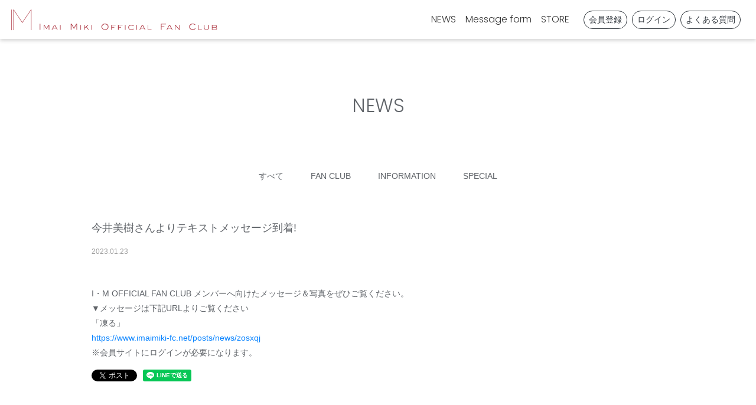

--- FILE ---
content_type: text/html; charset=UTF-8
request_url: https://www.imaimiki-fc.net/posts/news/pycyok
body_size: 3623
content:
<!DOCTYPE html>
<html lang="ja">
    <head>
                <meta charset="utf-8">
<meta name="format-detection" content="telephone=no">
<meta http-equiv="X-UA-Compatible" content="IE=edge">
<meta name="viewport" content="width=device-width, user-scalable=no, initial-scale=1, maximum-scale=1">

        <title>
                NEWS
                            |
                        I・M OFFICIAL FAN CLUB        </title>

        <meta name="Keywords" content="今井美樹,IMAI,MIKI,歌手,女優,I・M OFFICIAL FAN CLUB" />
        <meta name="description" content="今井美樹オフィシャルファンクラブ「I・M OFFICIAL FAN CLUB」。ここでしか見ることの出来ない、撮り下ろし写真が満載の会報誌（年4回発行予定）など" />
        <meta name="author" content="PERFECT">


<meta name="twitter:card" value="summary_large_image" />
<meta property="og:type" content="website" />
<meta property="og:image" content="https://s3-ap-northeast-1.amazonaws.com/pf-web/fanclubs/88/assets/143/images/ogp.png">
<meta property="og:url" content="https://www.imaimiki-fc.net"/>
<meta property="og:site_name" content="I・M OFFICIAL FAN CLUB"/>
<meta property="og:title" content="I・M OFFICIAL FAN CLUB"/>
<meta property="og:description" content="今井美樹オフィシャルファンクラブ「I・M OFFICIAL FAN CLUB」。ここでしか見ることの出来ない、撮り下ろし写真が満載の会報誌（年4回発行予定）など"/>


                <link rel="apple-touch-icon" href="https://s3-ap-northeast-1.amazonaws.com/pf-web/fanclubs/88/assets/143/images/apple-touch-icon.png">
<link rel="apple-touch-icon-precomposed" href="https://s3-ap-northeast-1.amazonaws.com/pf-web/fanclubs/88/assets/143/images/apple-touch-icon.png">
<meta name="apple-mobile-web-app-title" content="I・M OFFICIAL FAN CLUB" />

        <!--// favicon //-->
        <link rel="shortcut icon" href="https://s3-ap-northeast-1.amazonaws.com/pf-web/fanclubs/88/assets/143/images/icon.ico" >
        
                <link rel="stylesheet" href="/assets/css/bootstrap.min.css?20260122164722">
<link rel="stylesheet" href="/assets/css/font-awesome.min.css?20260122164722">
<link rel="stylesheet" href="/assets/css/base.css?20260122164722">
    <link rel="stylesheet" href="https://s3-ap-northeast-1.amazonaws.com/pf-web/fanclubs/88/assets/143/css/style.css?20231013122346">
        <link rel="stylesheet" href="https://s3-ap-northeast-1.amazonaws.com/pf-web/fanclubs/88/assets/143/css/post_type.css">
<link href="https://fonts.googleapis.com/css2?family=Poppins:wght@300&display=swap" rel="stylesheet">

                <style type="text/css">
.post-content p{
margin-bottom:0px !important;
}
</style>

        <!-- Google tag (gtag.js) -->
<script async src="https://www.googletagmanager.com/gtag/js?id=G-E4WPC4071K"></script>
<script>
  window.dataLayer = window.dataLayer || [];
  function gtag(){dataLayer.push(arguments);}
  gtag('js', new Date());

  gtag('config', 'G-E4WPC4071K');
</script>

    </head>

                    <body class="d-flex flex-column bg-base font-base">
                        <header class="navbar navbar-expand-lg bg-base fixed-top">
        <h1 class="navbar-brand brand-logo">
        <a href="/" class="text-base">
            <img src="https://s3-ap-northeast-1.amazonaws.com/pf-web/fanclubs/88/assets/143/images/logo.svg" alt="I・M OFFICIAL FAN CLUB">
        </a>
    </h1>

            <a href="/login" class="d-lg-none btn btn-sm btn-outline-dark ml-auto mr-2">
            ログイン
        </a>
            <button class="navbar-toggler" type="button" data-toggle="collapse" data-target="#navbarNavAltMarkup" aria-controlls="navbarNavAltMarkup" aria-expanded="false" aria-label="Toggle navigation">
        <div class="navbar-toggler-custom-icon">
            <span class="bg-main"></span>
            <span class="bg-main"></span>
            <span class="bg-main"></span>
        </div>
    </button>

    <div id="navbarNavAltMarkup" class="collapse navbar-collapse justify-content-end mx-3">
        <div class="navbar-nav text-left text-base">
            <a class="nav-item nav-link nav-list font-accent" href="/posts/news">NEWS</a>
            <a class="nav-item nav-link nav-list font-accent" href="/forms/im">Message form</a>
            <a class="nav-item nav-link nav-list font-accent" href="/ec">STORE</a>

                        <div class="d-lg-none mt-3 pt-3 text-light border-top">
                                    <a class="nav-item nav-link" href="/pages/service">会員登録</a>
                    <a class="nav-item nav-link" href="/login">ログイン</a>
                    <a class="nav-item nav-link" href="/pages/faq">よくある質問</a>
                            </div>
        </div>
    </div>

            <a href="/pages/service" class="d-none d-lg-inline btn btn-sm btn-outline-dark ml-auto mr-2">
            会員登録
        </a>
        <a href="/login" class="d-none d-lg-inline btn btn-sm btn-outline-dark ml-auto mr-2">
            ログイン
        </a>
        <a href="/pages/faq" class="d-none d-lg-inline btn btn-sm btn-outline-dark ml-auto mr-2">
            よくある質問
        </a>
    
</header>
                                <div class="container mt-5 mb-auto pt-5">
                                                                <div class="mb-5 pb-5">
                        <h2 class="pb-4 text-center font-accent">NEWS</h2>

        <div class="category-list-type_a">
            <ul class="mb-5 list-inline text-center category-list">
        <li class="list-inline-item category-all">
            <a href="/posts/news">すべて</a>
        </li>
                    <li class="list-inline-item category-fc">
                                    <a href="/posts/news?category=FAN CLUB">
                        FAN CLUB
                    </a>
                            </li>
                    <li class="list-inline-item category-info">
                                    <a href="/posts/news?category=INFORMATION">
                        INFORMATION
                    </a>
                            </li>
                    <li class="list-inline-item category-special">
                                    <a href="/posts/news?category=SPECIAL">
                        SPECIAL
                    </a>
                            </li>
            </ul>
    </div>

        <div class="post-body-detail post-detail-type_a my-5 pb-5 image-small">
            <h4 class="post-title">今井美樹さんよりテキストメッセージ到着!</h4>
        <div class="post-option">
                <span class="post-date"><span class="post-date-year">2023</span><span class="post-date-separator1">.</span><span class="post-date-month">01</span><span class="post-date-separator2">.</span><span class="post-date-day">23</span></span> 
        </div>
<div class="movie my-5"></div>

            <div class="post-content clearfix"><p>I・M OFFICIAL FAN CLUB メンバーへ向けたメッセージ＆写真をぜひご覧ください。</p><p>▼メッセージは下記URLよりご覧ください</p><p>「凍る」</p><p><a href="https://www.imaimiki-fc.net/posts/news/zosxqj" target="_blank">https://www.imaimiki-fc.net/posts/news/zosxqj</a></p><p>※会員サイトにログインが必要になります。</p></div>

                    
    <div class="mt-3" style="line-height:0px; height:20px;">
                        <div style="float:left;">
            <script>window.twttr = (function(d, s, id) {
              var js, fjs = d.getElementsByTagName(s)[0],
                t = window.twttr || {};
              if (d.getElementById(id)) return t;
              js = d.createElement(s);
              js.id = id;
              js.src = "https://platform.twitter.com/widgets.js";
              fjs.parentNode.insertBefore(js, fjs);

              t._e = [];
              t.ready = function(f) {
                t._e.push(f);
              };

              return t;
            }(document, "script", "twitter-wjs"));</script>
            <a class="twitter-share-button" href="https://twitter.com/intent/tweet?text=今井美樹さんよりテキストメッセージ到着!">Tweet</a>
        </div>

                        <div style="float:left; margin-left:10px;">
            <div id="fb-root"></div>
            <script>(function(d, s, id) {
            var js, fjs = d.getElementsByTagName(s)[0];
            if (d.getElementById(id)) return;
            js = d.createElement(s); js.id = id;
            js.src = "https://connect.facebook.net/ja_JP/sdk.js#xfbml=1&version=v3.0";
            fjs.parentNode.insertBefore(js, fjs);
            }(document, 'script', 'facebook-jssdk'));</script>
            <div class="fb-share-button" data-href="https://www.imaimiki-fc.net/posts/news/pycyok" data-layout="button" data-size="small"><a target="_blank" href="https://www.facebook.com/sharer/sharer.php?u=https%3A%2F%2Fdevelopers.facebook.com%2Fdocs%2Fplugins%2F&amp;src=sdkpreparse" class="fb-xfbml-parse-ignore">シェア</a></div>
        </div>

                        <div style="float:left; margin-left:10px;">
            <div class="line-it-button" data-lang="ja" data-type="share-a" data-ver="3" data-url="https://www.imaimiki-fc.net/posts/news/pycyok" data-color="default" data-size="small" data-count="false" style="display: none;"></div>
            <script src="https://www.line-website.com/social-plugins/js/thirdparty/loader.min.js" async="async" defer="defer"></script>
        </div>

        <div style="clear:both"></div>
    </div>
    
    </div>

            <a href="/posts/news"
        class="btn btn-main btn-lg btn-block mb-5">
        一覧へ戻る
    </a>
                </div>
            </div>
        
                        <!---------// FOOTER //--------->
<footer>
<div class="container">
    
	<ul>
		<li><a href="/pages/agreement">会員規約</a></li>
		<li><a href="/pages/service">サービス</a></li>
		<li><a href="/pages/payment">お支払い</a></li>
		<li><a href="/pages/sitepolicy">サイトポリシー</a></li>
		<li><a href="/pages/privacypolicy">プライバシーポリシー</a></li>
		<li><a href="/pages/law">特定商取引法に基づく表示</a></li>
	</ul>
    
	<div class="copy">Copyright DADA MUSIC Ltd. Copyright I・M Official Fan Club<br>Powered by ROM SHARING</div>
    
</div>
</footer>
                    <script src="/assets/js/jquery-3.4.1.min.js"></script>
<script src="/assets/js/popper.min.js?20260122164722"></script>
<script src="/assets/js/bootstrap.min.js?20260122164722"></script>
<script id="baseJS" src="/assets/js/base.js?20260122164722" data-postal-code-url="https://s3-ap-northeast-1.amazonaws.com/pf-public-prod/postal-code/"></script>
<script>
var fc = fc || {
    theme: {
        assetUrl: "https://s3-ap-northeast-1.amazonaws.com/pf-web/fanclubs/88/assets/143/"
    },
    user: {
        profiles: {},
        plan: { code: "" },
        memberNumber: ""
    }
};
</script>
<script src="https://s3-ap-northeast-1.amazonaws.com/pf-web/fanclubs/88/assets/143/js/main.js"></script>
<script>
if ($('#ageVerification').length) {
    $(function(){
        $('.js-next-button').on('click', function() {
            var checkprop = $('#ageVerification').prop('checked');
            if (checkprop) {
                $('#ageVerification').removeClass('is-invalid');
            } else {
                $('#ageVerification').addClass('is-invalid');
                return false;
            }
        });
        $('input').keypress(function(e) {
            if (e.which === 13) {
                $('.js-next-button').click();
                return false;
            }
        })
    });
}
</script>
                
            </body>
</html>

--- FILE ---
content_type: text/css
request_url: https://s3-ap-northeast-1.amazonaws.com/pf-web/fanclubs/88/assets/143/css/style.css?20231013122346
body_size: 6101
content:
body {
font-size:14px;
line-height:1.8;
color:#5F6368;
}


.nav-list{
font-size:16px;
font-weight:300;
}
h1{
margin-bottom:0px;
}

h2 {
	text-align:center;
	margin:64px auto;
font-weight:300;
}

ul {
	padding:0px;
	margin:0;
	list-style:none;
}

ul.indent li {
	text-indent:-1em;
	padding-left:1em;
}
a {
color:#0A84FF;
	text-decoration:none;
	word-wrap:break-word;
	word-break: break-all;
	-webkit-transition: 0.3s;
	-moz-transition: 0.3s;
	-o-transition: 0.3s;
	-ms-transition: 0.3s;
	transition: 0.3s;
}

a:hover {
	text-decoration:none;
}
 
a:focus {
    outline: 0;
    -webkit-box-shadow: none;
    box-shadow: none;
}
.container{
max-width:1000px;
}

@media screen and (max-width: 1150px) {
h1 img{
width:250px !important;
}
.nav-list{
font-size:16px !important;
}
}
@media screen and (max-width: 720px) {
h1 img{
width:170px !important;
}
}

@media screen and (max-width: 320px) {
h1 img{
width:100px !important;
}
}




/* ========================================== */
/* フォント */
/* ========================================== */
/*@import url('https://fonts.googleapis.com/css?family=Abel');*/

.font-base {
  font-family: 'メイリオ',Meiryo,'ヒラギノ角ゴ Pro W3','Hiragino Kaku Gothic Pro',sans-serif;
}

.font-accent {
  font-family: 'Poppins', sans-serif;
}

.font-xs {
  font-size: 11px;
  line-height: 1.4rem;
}


/* ========================================== */
/* ヘッダー */
/* ========================================== */
header{
padding:9px 18px !important;
	box-shadow: 0 3px 6px rgba(0,0,0,0.16);
}

header .brand-logo img {
  width: 350px;
}
header .nav-link {
  color: #333;
}
header .nav-link:hover {
  color: #333;
}




/* ========================================== */
/* フッター */
/* ========================================== */
footer {
	padding:32px 0;
	border-top:solid 1px #C9C9C9;
}

footer ul {
	margin-bottom:32px;
}

footer li {
	display:inline-block;
	margin-right:32px;
}

footer li a {
	color:#5F6368;
}

footer li a:hover {
	color:#5F6368;
	opacity:0.7;
}
.copy{
font-size:12px;
}
@media screen and (max-width: 991px) {

footer li {
	display:inline-block;
	margin-right:18px;
}
	
}

@media screen and (max-width: 767px) {

footer li {
	display:block;
	margin:0 0 16px;
}
	
	
}
/* ========================================== */
/* トップ:TOPICSリスト */
/* ========================================== */
.top-topics-list .top-topics-list-item a {
  color: #333;
}
.top-topics-list .top-topics-list-item a:hover {
  text-decoration: none;
}
.top-topics-list .top-topics-list-item img {
  width: 100%;
}
.top-topics-list .top-topics-list-item img,
.top-topics-list .top-topics-list-item p {
  -ms-transition: all .3s linear;
  -webkit-transition: all .3s linear;
  transition: all .3s linear;
}
.top-topics-list .top-topics-list-item a:hover img,
.top-topics-list .top-topics-list-item a:hover p {
  opacity: .6 !important;
}


/* ========================================== */
/* 共通カラー */
/* ========================================== */
/* ベースカラー */
/* 背景 */
.bg-base {
  /* サイト全体の背景色 */
  background-color: #fff;
}

/* メインカラー */
/* 背景 */
.bg-main {
  /* 主にヘッダの背景色 */
  background-color: #333;
  /* background-color: #28a745; */
}
/* サブカラー */
.bg-sub {
  /* 主にフッタの背景色 */
  background-color: #333;
}
/* アクセントカラー */
/* 任意でUIパーツの色を増やしたいときに定義を増やす */
.bg-accent-light-gray {
  background-color: #f8f8f8;
}
.bg-accent-light-red {
  background-color: #efdfdf;
}

/* テキスト */
.text-base {
  color: #fff;
}
.text-main {
  color: #333;
}
.text-accent-light-gray {
  color: #c0c0c0;
}

/* ========================================== */
/* UIパーツ別 */
/* ========================================== */
/* ボタン */
.btn {
  border-radius: 2rem;
}
.btn-main {
  color: #333;
  /*background-color: #333;*/
  border-color: #333;
}
.btn-lg{
font-size:14px;
padding:15px 0 15px 0;
}
@media screen and (min-width: 768px) {
.btn-main {
  color: #333;
  background-color: transparent;
  background-image: none;
  border-color: #707070;
}
}
.btn-main:hover {
  color: #fff;
  background-color: #707070;
  border-color: #707070;
}

/* アラート */
.alert-main {
  color: #856404;
  background-color: #fff3cd;
  border-color: #ffeeba;
}
.alert-registration-mail.alert,
.alert-mypage-change-email.alert {
  border: none;
}
.alert-registration-mail.alert .alert-heading,
.alert-mypage-change-email.alert .alert-heading {
  color: #ff0000;
}
.alert-registration-mail.alert .alert-body,
.alert-mypage-change-email.alert .alert-body {
  color: #808080;
}

/* バッジ（ラベル） */
.badge-history-status.badge {
  font-size: 100%;
  font-weight: normal;
  padding: .5em 1em;
}
.badge-history-status.badge-secondary {
  color: #343a40;
  background-color: #e9ecef;
}

/* ========================================== */
/* 画面別 */
/* ========================================== */


/* マイページ履歴 */
@media screen and (min-width: 768px) {
.row-history-left {
  border-right: 1px solid rgba(0,0,0,.1);
}
}

/*------------------------
  pagination
------------------------*/

ul.pagination {
	margin-top: 80px;
	flex-wrap: wrap;
}

ul.pagination .page-item.active .page-link {
	background-color: #999999;
	border-color: #999999;
}



@media screen and (min-width: 767px){
li.wp-sp{
display:none;
}
}
@media screen and (max-width: 768px){
li.wp-pc{
display:none;
}
}

.mypage-plan-contract-footer { display:none; }

/*--------------------
  STORE TAG
--------------------*/
#store .store_tag ul{
  text-align: left!important;
  display: inline;
}

#store .store_tag ul li{
  padding: 0!important;
  margin-left: 1em;
}

--- FILE ---
content_type: text/css
request_url: https://s3-ap-northeast-1.amazonaws.com/pf-web/fanclubs/88/assets/143/css/post_type.css
body_size: 24289
content:
body {
	font-family:"メイリオ",Meiryo,"HiraKakuProN-W3","ヒラギノ角ゴ ProN W3",sans-serif !important;
	line-height:1.8;
	color:#5F6368;
	font-size:14px;
}


/*----------------------------------------------------------
  初期設定
----------------------------------------------------------*/

/*------------------------
  CATEGORY
------------------------*/

/***** link color *****/

.category-list a {
	color:#5F6368;
}


/*------------------------
  POST ITEM LIST
------------------------*/

/***** link color *****/

.post-item a {
	color:#5F6368;
}


/***** post option *****/

.post-item .post-option, .post-item .post-date, .post-item .post-category-list {
	color:#9E9E9E;
}


/*------------------------
  POST DETAIL
------------------------*/

/***** post option *****/

.post-body-detail .post-option, .post-body-detail .post-date, .post-body-detail .post-category-list {
	color:#9E9E9E;
	font-size: 12px;
}

/*----------------------------------------------------------
  画像保存禁止
----------------------------------------------------------*/

.image-guard img {
	pointer-events: none;
	-webkit-touch-callout: none;
	-webkit-user-select: none;
	-moz-touch-callout: none;
	-moz-user-select: none;
	touch-callout: none;
	user-select: none;
}



/*----------------------------------------------------------
  CATEGORY
----------------------------------------------------------*/

.category-list a {
	text-decoration:none;
}

/*------------------------
  TYPE-A
------------------------*/

.category-list-type_a span {
	color:#5F6368;
	border: solid 1px #757575;
	padding: 5px 1.5em;
	margin: 5px 1em;
	border-radius: 3rem;
}

.category-list-type_a a {
	margin: 5px 1.5em;
	-webkit-transition:.3s ease;
	transition:.3s ease;
}

.category-list-type_a a:hover {
	opacity:0.8;
	text-decoration:none !important;
}

.category-list-type_a li.list-inline-item {
	margin: 0 0 1em !important;
}



@media screen and (max-width: 767px) {
	
.category-list-type_a ul {
	overflow:hidden;
	clear:both;
}
	
.category-list-type_a li.list-inline-item {
	width:33.3%;
	float:left;
	text-align:center;
	background:#eee;
	border:solid 1px #fff;
	padding: 5px 0;
	margin: 0 !important;
	font-size: 14px;
}
	
.category-list-type_a li a {
	color:#5F6368;
	margin: 0 auto;
}

.category-list-type_a li span {
	color:#9E9E9E;
	background: none;
	padding: 0;
	margin: 0;
	border-radius: none;
	border: none;
}

}

@media screen and (max-width: 575px) {
	
.category-list-type_a li.list-inline-item {
	font-size: 3vw;
}
}


/*------------------------
  TYPE-B
------------------------*/

.category-list-type_b span {
	color:#757575;
	background: #E0E0E0;
	padding: 5px 1.5em;
	border-radius: 3rem;
}

.category-list-type_b a {
	color:#BDBDBD;
	background: #F5F5F5;
	padding: 5px 1.5em;
	border-radius: 3rem;
	text-decoration:none;
	-webkit-transition:.3s ease;
	transition:.3s ease;
}

.category-list-type_b a:hover {
	color:#757575;
	background: #E0E0E0;
}

.category-list-type_b a:hover {
	text-decoration:none !important;
}

.category-list-type_b li.list-inline-item {
	margin: 0 0.5em 1.5em !important;
}



@media screen and (max-width: 767px) {
	
.category-list-type_b ul {
	overflow:hidden;
	clear:both;
}
	
.category-list-type_b li.list-inline-item {
	width:33.3%;
	float:left;
	text-align:center;
	background:#eee;
	border:solid 1px #fff;
	padding: 5px 0;
	margin: 0 !important;
	font-size: 14px;
}
	
.category-list-type_b li a {
	color:#5F6368;
	margin: 0 auto;
	background: none;
}
	
.category-list-type_b li a:hover {
opacity: 0.8;
background: none;
}

.category-list-type_b li span {
	color:#9E9E9E;
	background: none;
	padding: 0;
	margin: 0;
	border-radius: none;
	border: none;
}

}

@media screen and (max-width: 575px) {
	
.category-list-type_b li.list-inline-item {
	font-size: 3vw;
}
}



/*------------------------
  TYPE-C
------------------------*/

.category-list-type_c li {
	margin:0 1.5em .5em !important;
}

.category-list-type_c li span {
	color: #9E9E9E;
	padding-bottom: 2px;
	position:relative;
}

.category-list-type_c li span::after {
	content: '';
	position: absolute;
	bottom: 0;
	left: 0;
	width: 100%;
	height: 2px;
	background-color: #9E9E9E;
	-webkit-transition: all .3s ease;
	transition: all .3s ease;
}

.category-list-type_c li a {
	position:relative;
	display:inline-block;
	-webkit-transition:.3s ease;
	transition:.3s ease;
}

.category-list-type_c li a:hover {
	color: #9E9E9E;
}

.category-list-type_c li a::after {
	content: '';
	position: absolute;
	bottom: 0;
	left: 0;
	width: 100%;
	height: 2px;
	-webkit-transform: scaleX(0);
	-ms-transform: scaleX(0);
	transform: scaleX(0);
	background-color: #9E9E9E;
	-webkit-transition: all .3s ease;
	transition: all .3s ease;
}

.category-list-type_c li a:hover::after {
	-webkit-transform: scaleX(1);
	-ms-transform: scaleX(1);
	transform: scaleX(1);
}


@media screen and (max-width: 767px) {
	
.category-list-type_c ul {
	overflow:hidden;
	clear:both;
}
	
.category-list-type_c li.list-inline-item {
	width:33.3%;
	float:left;
	text-align:center;
	background:#EEE;
	border:solid 1px #fff;
	padding: 5px 0;
	margin: 0 !important;
	font-size: 14px;
}
	
.category-list-type_c li a {
	color:#5F6368;
	margin: 0 auto;
	padding-bottom: 0;
}

.category-list-type_c li span {
	color:#9E9E9E;
	background: none;
	padding: 0;
	margin: 0;
	border-radius: none;
	border: none;
}

.category-list-type_c li span::after, .category-list-type_c li a::after {
display: none;
}

}

@media screen and (max-width: 575px) {
	
.category-list-type_c li.list-inline-item {
	font-size: 3vw;
}
}




/*----------------------------------------------------------
  POST ITEM
----------------------------------------------------------*/

.post-item a {
	display:block;
	text-decoration:none;
	-webkit-transition:.3s ease;
	transition:.3s ease;
}

.post-item .post-eyecatch {
	height:0;
	overflow: hidden;
    position: relative;
	border-radius: 3px !important;
	box-shadow: 0 3px 6px rgba(0,0,0,0.16);
}

/***** 天地左右真中 *****/
.post-item .post-eyecatch img {
    width: 100%;
    position: absolute;
    top: 50%;
    left: 50%;
    -webkit-transform: translate(-50%, -50%);
    transform: translate(-50%, -50%);
    object-fit: cover;
    object-position: top;
    max-width: none;
    max-height: none;
    min-width: 100%;
    min-height: 100%;
}

/***** 上揃え *****/
/*.post-item .post-eyecatch img {
    width: 100%;
    position: absolute;
    top: 0;
    left: 50%;
    -webkit-transform: translate(-50%, 0);
    transform: translate(-50%, 0);
    object-fit: cover;
    object-position: top;
    max-width: none;
    max-height: none;
    min-width: 100%;
    min-height: 100%;
}*/


.post-item .date-category-separator {
display: none;
}

.post-item .post-category-list {
margin-left: 1em;
}



/*---------------------------------------------
  POST ITEM TYPE-A
---------------------------------------------*/

/*------------------------
  TYPE-A1
------------------------*/

.post-item-type_a1 {
	border-bottom:solid 1px #E0E0E0;
}

.post-item-type_a1 a:hover {
	opacity:0.8;
}

.post-item-type_a1 .post-body {
	padding:32px 0px !important;
}

.post-item-type_a1 .post-title {
	font-size: 16px;
	line-height:1.5;
}

.post-item-type_a1 .post-option {
	padding-bottom:0px !important;
}

.post-item-type_a1 .post-option ul {
	margin-bottom:0;
}

.post-item-type_a1 .post-lead {
	margin-top:16px;
}

@media screen and (max-width:750px){

/*文字数制限*/
/*.post-item-type_a1 .post-lead {
  white-space: nowrap;
  text-overflow: ellipsis;
  overflow: hidden;
}*/

}

/*------------------------
  TYPE-A2
------------------------*/

.post-item-type_a2 {
	background:#F5F5F5;
	border-radius: 3px !important;
	margin-bottom:16px;
}

.post-item-type_a2 a:hover {
	opacity:0.8;
}

.post-item-type_a2 .post-body {
	padding:32px !important;
}

.post-item-type_a2 .post-title {
	font-size: 16px;
	line-height:1.5;
}

.post-item-type_a2 .post-option {
	padding-bottom:16px !important;
}

.post-item-type_a2 .post-option ul {
	margin-bottom:0;
}

@media screen and (max-width:750px){

.post-item-type_a2 .post-body {
	padding:32px 16px !important;
}

/*文字数制限*/
/*.post-item-type_a2 .post-lead {
  white-space: nowrap;
  text-overflow: ellipsis;
  overflow: hidden;
}*/

}


/*------------------------
  TYPE-A3
------------------------*/

.post-item-type_a3 {
	border:1px solid #E0E0E0;
	border-radius: 3px !important;
	-webkit-transition:all .3s linear;
	transition:all .3s linear;
	margin-bottom:16px;
}

.post-item-type_a3:hover {
	border:1px solid #9E9E9E;
}

.post-item-type_a3 .post-body {
	padding:32px !important;
}

.post-item-type_a3 .post-title {
	font-size: 16px;
	line-height:1.5;
}

.post-item-type_a3 .post-option {
	padding-bottom:16px !important;
}

.post-item-type_a3 .post-option ul {
	margin-bottom:0;
}

@media screen and (max-width:750px){

.post-item-type_a3 .post-body {
	padding:32px 16px !important;
}

/*文字数制限*/
/*.post-item-type_a3 .post-lead {
  white-space: nowrap;
  text-overflow: ellipsis;
  overflow: hidden;
}*/
}



/*------------------------
  TYPE-A4
------------------------*/

.post-item-type_a4 {
	border:none;
	border-radius: 3px !important;
	-webkit-transition:all .3s linear;
	transition:all .3s linear;
	margin-bottom:16px;
	box-shadow: 0 3px 6px rgba(0,0,0,0.16);
}

.post-item-type_a4:hover {
	border:none;
	box-shadow: 0 6px 9px rgba(0,0,0,0.16);
}

.post-item-type_a4 .post-body {
	padding:32px !important;
}

.post-item-type_a4 .post-title {
	font-size: 16px;
	line-height:1.5;
}

.post-item-type_a4 .post-option {
	padding-bottom:16px !important;
}

.post-item-type_a4 .post-option ul {
	margin-bottom:0;
}

@media screen and (max-width:750px){

.post-item-type_a4 .post-body {
	padding:32px 16px !important;
}

/*文字数制限*/
/*.post-item-type_a4 .post-lead {
  white-space: nowrap;
  text-overflow: ellipsis;
  overflow: hidden;
}*/

}



/*---------------------------------------------
  POST ITEM TYPE-B
---------------------------------------------*/

/*------------------------
  TYPE-B1
------------------------*/

.post-item-type_b1 {
	margin-bottom:64px;
}

.post-item-type_b1 a:hover {
	opacity:0.8;
}

.post-item-type_b1 .d-md-flex {
	padding:0 !important;
}

.post-item-type_b1 .post-eyecatch {
    width: 30%;
    padding-top: 16.9%;
}

.post-item-type_b1 .post-body {
    width: 70% !important;
	padding:0 0 0 24px !important;
}

.post-item-type_b1 .post-title {
	font-size: 16px;
	line-height:1.5;
}

.post-item-type_b1 .post-option {
	padding-bottom:16px !important;
}

.post-item-type_b1 .post-option ul {
	margin-bottom:0;
}


@media screen and (max-width:767px){

.post-item-type_b1 .post-eyecatch {
    width: 100%;
	height:auto;
    padding-top: 56.25%;
	margin-bottom:16px;
}

.post-item-type_b1 .post-body {
    width: auto !important;
	padding:0 0 0 0 !important;
}

}



/*------------------------
  TYPE-B2
------------------------*/

.post-item-type_b2 {
	margin-bottom:64px;
}

.post-item-type_b2 a:hover {
	opacity:0.8;
}

.post-item-type_b2 .d-md-flex {
	padding:0 !important;
}

.post-item-type_b2 .post-eyecatch {
    width: 20%;
    padding-top: 20%;
}

.post-item-type_b2 .post-body {
    width: 80% !important;
	padding:0 0 0 24px !important;
}

.post-item-type_b2 .post-title {
	font-size: 16px;
	line-height:1.5;
}


@media screen and (max-width:767px){

.post-item-type_b2 {
	margin-bottom:34px;
}

.post-item-type_b2 .d-md-flex {
	display: -ms-flexbox !important;
	display: flex !important;
}

.post-item-type_b2 .post-eyecatch {
    width: 25%;
    padding-top: 25%;
	margin-bottom:0;
}

.post-item-type_b2 .post-body {
    width: 75% !important;
	padding:0 0 0 16px !important;
}

.post-item-type_b2 .post-option {
	padding:0 !important;
}

.post-item-type_b2 .post-option ul {
	margin-bottom:0 !important;
}

.post-item-type_b2 .post-lead {
	display:none;
}

}



/*------------------------
  TYPE-B3
------------------------*/

.post-item-type_b3 {
	margin-bottom:64px;
}

.post-item-type_b3 a:hover {
	opacity:0.8;
}

.post-item-type_b3 .d-md-flex {
	padding:0 !important;
}

.post-item-type_b3 .post-eyecatch {
    width: 20%;
    padding-top: 20%;
	border-radius: 50% !important;
}

.post-item-type_b3 .post-body {
    width: 70% !important;
	padding:0 0 0 24px !important;
}

.post-item-type_b3 .post-title {
	font-size: 16px;
	line-height:1.5;
}


@media screen and (max-width:767px){

.post-item-type_b3 {
	margin-bottom:32px;
}

.post-item-type_b3 .d-md-flex {
	display: -ms-flexbox !important;
	display: flex !important;
}

.post-item-type_b3 .post-eyecatch {
    width: 25%;
    padding-top: 25%;
	margin-bottom:15px;
}

.post-item-type_b3 .post-body {
    width: 75% !important;
	padding:0 0 0 16px !important;
}

.post-item-type_b3 .post-option {
	padding:0 !important;
}

.post-item-type_b3 .post-option ul {
	margin-bottom:0 !important;
}

.post-item-type_b3 .post-lead {
	display:none;
}

}







/*---------------------------------------------
  POST ITEM TYPE-C
---------------------------------------------*/

/*------------------------
  TYPE-C1
------------------------*/

.post-item-type_c1 a:hover {
	opacity:0.8;
}

.post-item-type_c1 .post-eyecatch {
	padding-top: 56.25%;
	width:100%;
}

.post-item-type_c1 .post-title {
margin: 16px 0 8px !important;
}

.post-item-type_c1 .post-date {
margin-bottom: 0;
}

.post-item-type_c1 .post-date, .post-item-type_c1 .post-category-list {
display: inline-block;
}


/*------------------------
  TYPE-C2
------------------------*/

.post-item-type_c2_row {
	margin:-1%;
}

.post-item-type_c2_row .col-6, .post-item-type_c2_row .col-md-3 {
	padding:1%;
}

.post-item-type_c2 {
	position:relative;
}

.post-item-type_c2 .post-eyecatch {
	width:100%;
	padding-top: 100%;
}

.post-item-type_c2 .post-eyecatch::before {
    content:"";
    display: block;
    height: 100%;
    position: absolute;
    top: 0;
    left: 0;
    width: 100%;
    z-index: 1;
    background-color: rgba(0, 0, 0, 0);
	-webkit-transition: all .3s ease;
	transition: all .3s ease;
}

.post-item-type_c2:hover .post-eyecatch::before {
    background-color: rgba(0, 0, 0, .6);
}

.post-item-type_c2 .post-title {
    width: 100%;
	padding:0px 10px;
	margin:0 !important;
	position:absolute;
	color:#fff;
	text-align:center;
    top: 50%;
    left: 50%;
    -webkit-transform: translate(-50%, -50%);
    transform: translate(-50%, -50%);
	z-index:999;
	-webkit-transition: all .3s ease;
	transition: all .3s ease;
	display:none;
	
}

.post-item-type_c2 .post-date {
	margin:0 !important;
	position:absolute;
	bottom:10px;
	right:10px;
	color:#fff;
	z-index:999;
	-webkit-transition: all .3s ease;
	transition: all .3s ease;
	display:none;
}

.post-item-type_c2:hover .post-title, .post-item-type_c2:hover .post-date {
	display:block;
}


@media screen and (max-width: 991px) {

.post-item-type_c2 .post-eyecatch::before {
    background-color: rgba(0, 0, 0, .6);
}

.post-item-type_c2 .post-title {
	display:block;
	
}

.post-item-type_c2 .post-date {
	display:block;
}
	
}


@media screen and (max-width: 575px) {

.post-item-type_c2 {
	font-size:85%;
	line-height:1.3;
}

.post-item-type_c2 .post-title {
	padding:0px 5px;
	
}

.post-item-type_c2 .post-date {
	display:block;
	bottom:5px;
	right:5px;
}
	
	
}



/*------------------------
  TYPE-C3
------------------------*/

.post-item-type_c3_row {
	margin:0;
}

.post-item-type_c3_row .col-4 {
	padding:0;
}

.post-item-type_c3 .p-3 {
	padding:0 !important;
}

.post-item-type_c3 .post-title {
	font-size:14px;
	line-height:1.8 !important;
	margin-bottom:1.5em;
}

.post-item-type_c3 .post-option {
	padding:0 !important;
	color:#fff;
}

.post-item-type_c3 .post-option span {
	display:block;
}

.post-item-type_c3 .post-option .date-category-separator {
	display:none;
}

.post-item-type_c3 .post-option ul.post-category-list {
	display:block !important;
	color:#fff;
	margin-left: 0;
}

.post-item-type_c3 .post-option ul.post-category-list li {
	border:solid 1px #fff;
	border-radius:3rem;
	padding:0px 1em;
}

.post-item-type_c3 .post-lead p {
	margin-bottom:0;
}



.post-item-type_c3 {
	position:relative;
}

.post-item-type_c3 a {
	color:#fff;
	-webkit-transition: all .3s ease;
	transition: all .3s ease;
}

.post-item-type_c3 .post-eyecatch {
	overflow: hidden;
	position: relative;
	width:100%;
	padding-top: 100%;
	border-radius:0 !important;
	box-shadow:none;
}

.post-item-type_c3 .post-eyecatch::before {
    content:"";
    display: block;
    height: 100%;
    position: absolute;
    top: 0;
    left: 0;
    width: 100%;
    z-index: 1;
    background-color: rgba(0, 0, 0, 0);
	-webkit-transition: all .3s ease;
	transition: all .3s ease;
}

.post-item-type_c3:hover .post-eyecatch::before {
    background-color: rgba(0, 0, 0, .6);
}

.post-item-type_c3 .post-body {
    width: 100% !important;
	padding:0px 10px !important;
	margin:0 !important;
	position:absolute;
	color:#fff;
	text-align:center;
    top: 50%;
    left: 50%;
    -webkit-transform: translate(-50%, -50%);
    transform: translate(-50%, -50%);
	z-index:999;
	-webkit-transition: all .3s ease;
	transition: all .3s ease;
	display:none;
}

.post-item-type_c3:hover .post-body {
	display:block;
}

.post-item-type_c3 .post-title, .post-item-type_c3 .post-option span, .post-item-type_c3 .post-option ul.post-category-list {
	margin-bottom:1.5em;
}

.post-item-type_c3 .post-option ul.post-category-list li {
	border:solid 1px #fff;
}


@media screen and (max-width:767px){

.post-item-type_c3 .post-body, .post-item-type_c3:hover .post-body {
	display:none !important;
}

/*.post-item-type_c3 .post-eyecatch {
    width: 35%;
    padding-top: 35%;
	margin-bottom:16px;
}

.post-item-type_c3 .d-md-flex {
	display: -ms-flexbox !important;
	display: flex !important;
}

.post-item-type_c3 .post-body {
    width: 65% !important;
	padding:0 0 0 .8rem !important;
}


.post-item-type_c3 .post-title, .post-item-type_c3 .post-option span, .post-item-type_c3 .post-option ul.post-category-list {
	margin-bottom:0.5em !important;
}

.post-item-type_c3 .post-option ul.post-category-list li {
	border:solid 1px #5F6368;
	font-size:12px;
}*/

}




/*---------------------------------------------
  POST ITEM TYPE-D
---------------------------------------------*/

/*------------------------
  TYPE-D1
------------------------*/

.post-item-type_d1 a:hover {
	opacity:0.8;
}

.post-item-type_d1 .post-eyecatch {
	width:100%;
	padding-top: 66.67%;
}

.post-item-type_d1 .post-title {
margin: 16px 0 8px !important;
}

.post-item-type_d1 .post-date {
margin-bottom: 0;
}







/*---------------------------------------------
  POST DETAIL
---------------------------------------------*/

.post-body-detail .post-title {
	font-size: 18px;
	line-height:1.5;
	margin-bottom:16px;
}

.post-body-detail .post-option {
	margin-bottom:32px;
}

.post-body-detail .post-option ul {
	margin-bottom:0;
}

.post-body-detail .post-lead {
	margin-bottom:16px;
}


/*------------------------
  image
------------------------*/

.post-body-detail .post-lead img, .post-body-detail .post-content img {
	width: auto !important;
	max-width: 80% !important;
	margin:0px auto;
	display:block;
}

@media screen and (max-width: 767px) {

.post-body-detail .post-lead img, .post-body-detail .post-content img {
	max-width: 100% !important;
}

}


/***** small *****/

.post-body-detail.image-small .post-lead img, .post-body-detail.image-small .post-content img {
	width: auto !important;
	max-width: 450px !important;
	margin:0;
}

@media screen and (max-width: 767px) {

.post-body-detail.image-small .post-lead img, .post-body-detail.image-small .post-content img {
	max-width: 100% !important;
}

}



/*------------------------
  DISCOGRAPHY
------------------------*/

.post-body-detail .discography {
overflow: hidden;
clear: both;
}


@media screen and (min-width: 768px) {

.post-body-detail .discography dt {
float: left;
width: 45%;
}

.post-body-detail .discography dd {
float: right;
width: 50%;
}

}

@media screen and (max-width: 767px) {

.post-body-detail .discography dt {
max-width: 450px;
margin: 0 auto 32px;
}

}


.post-body-detail .discography dd .post-lead {
margin:16px 0;
}



/*------------------------
  MOVIE
------------------------*/

.post-body-detail .movie {
	margin:64px auto 0;
	width:80%;
}


@media screen and (max-width: 767px) {

.post-body-detail .movie {
	width:100%;
}

}

.post-body-detail .movie .iframe {
	position: relative;
	padding-bottom: 56.25%;
	height: 0;
	overflow: hidden;
}

.post-body-detail .movie .iframe iframe {
	position: absolute;
	top: 0;
	left: 0;
	width: 100%;
	height: 100%;
}


/*------------------------
  AUDIO
------------------------*/

.post-body-detail .audio {
	margin:64px auto 0;
}


@media screen and (max-width: 767px) {

.post-body-detail .audio #player_0, .post-detail-type_b .audio #eviry-deck_1, .post-body-detail .audio .miovip-controlpanel  {
	width:100% !important;
}

}




/*------------------------
  GALLERY-B
------------------------*/

.post-body-detail .gallery {
	margin:64px auto;
}

.post-body-detail .gallery ul {
	overflow:hidden;
	clear:both;
}

.post-body-detail .gallery li {
	width:25%;
	padding-top:25%;
	float:left;
	position:relative;
	overflow:hidden;
	-webkit-transition: all .3s ease;
	transition: all .3s ease;
	display:none;
	cursor:pointer;
}

.post-body-detail .gallery li:hover {
	opacity:0.8;
}

.post-body-detail .gallery li img {
	width: 100%;
    position: absolute;
    top: 0;
    left: 50%;
    -webkit-transform: translate(-50%, 0);
    transform: translate(-50%, 0);
    object-fit: cover;
    object-position: top;
    max-width: none;
    max-height: none;
    min-width: 100%;
    min-height: 100%;
}



@media screen and (max-width: 767px) {

.post-body-detail .gallery li {
	width:33.3%;
	padding-top:33.3%;
	float:left;
	position:relative;
	overflow:hidden;
	-webkit-transition: all .3s ease;
	transition: all .3s ease;
}

.lg-actions {
	display:none;
}

}


.lg-backdrop, .lg-outer {
	z-index:9999 !important;
}

.lg-inner .lg-item .lg-img-wrap img {
	-webkit-touch-callout: none;
	-webkit-user-select: none;
	-moz-touch-callout: none;
	-moz-user-select: none;
	touch-callout: none;
	user-select: none;
}


/*------------------------
  DOWNLOAD
------------------------*/

.post-body-detail .download dl {
overflow: hidden;
clear: both;
}

.post-body-detail .download dd ul {
list-style: none;
padding-left: 0;
}


@media screen and (min-width: 768px) {

.post-body-detail .download dt {
float: left;
width: 60%;
}

.post-body-detail .download dd {
float: right;
width: 35%;
}

}

.post-body-detail .download dd li {
margin-bottom:16px;
}

.post-body-detail .download dd li a {
width: 100%;
text-align: left;
padding: 12px 1.5em;
}

.post-body-detail .download dd li a i {
margin-right: 0.5em;
}


@media screen and (max-width: 767px) {

.post-body-detail .download dt {
margin-bottom: 32px;
}

}

--- FILE ---
content_type: image/svg+xml
request_url: https://s3-ap-northeast-1.amazonaws.com/pf-web/fanclubs/88/assets/143/images/logo.svg
body_size: 7049
content:
<?xml version="1.0" encoding="iso-8859-1"?>
<!-- Generator: Adobe Illustrator 14.0.0, SVG Export Plug-In . SVG Version: 6.00 Build 43363)  -->
<!DOCTYPE svg PUBLIC "-//W3C//DTD SVG 1.1//EN" "http://www.w3.org/Graphics/SVG/1.1/DTD/svg11.dtd">
<svg version="1.1" id="&#x30EC;&#x30A4;&#x30E4;&#x30FC;_1"
	 xmlns="http://www.w3.org/2000/svg" xmlns:xlink="http://www.w3.org/1999/xlink" x="0px" y="0px" width="719.667px"
	 height="76.333px" viewBox="0 0 719.667 76.333" style="enable-background:new 0 0 719.667 76.333;" xml:space="preserve">
<polygon style="fill:#B3444F;" points="70.603,2.444 40.582,46.698 10.677,2.455 10.671,2.444 8.989,2.444 8.989,74.715 
	10.575,74.715 10.575,4.898 39.949,48.603 39.955,48.611 41.318,48.611 70.696,4.898 70.696,74.715 72.284,74.715 72.284,2.444 "/>
<rect x="2.321" y="2.55" style="fill:#B3444F;" width="1.595" height="72.166"/>
<rect x="101.096" y="51.961" style="fill:#B3444F;" width="2.273" height="21.614"/>
<polygon style="fill:#B3444F;" points="134.625,73.577 132.519,73.577 132.519,59.234 124.695,70.818 116.878,59.27 116.878,73.577 
	114.977,73.577 114.977,56.372 117.2,56.372 124.695,67.266 131.928,56.372 134.625,56.372 "/>
<path style="fill:#B3444F;" d="M163.738,73.577h-2.237l-2.506-4.648h-11.837l-2.336,4.648h-2.292l8.939-17.205h3.251L163.738,73.577
	z M157.847,67.029l-4.83-9.173l-4.865,9.173H157.847z"/>
<rect x="171.901" y="56.372" style="fill:#B3444F;" width="1.936" height="17.204"/>
<polygon style="fill:#B3444F;" points="231.502,73.577 229.329,73.577 229.329,54.926 220.291,70.363 211.605,54.926 
	211.605,73.577 209.333,73.577 209.333,52.029 212.329,52.029 220.326,66.238 228.387,52.029 231.502,52.029 "/>
<rect x="242.987" y="56.372" style="fill:#B3444F;" width="1.932" height="17.204"/>
<polygon style="fill:#B3444F;" points="272.607,73.474 270.366,73.577 262.844,63.846 257.913,68.324 257.913,73.577 
	256.011,73.577 256.011,56.371 257.913,56.371 257.913,65.398 268.435,56.371 271.396,56.371 264.491,62.5 "/>
<rect x="280.995" y="56.372" style="fill:#B3444F;" width="1.936" height="17.204"/>
<path style="fill:#B3444F;" d="M340.629,62.753c0,3.31-1.259,6.033-3.769,8.163c-1.191,1.01-2.486,1.758-3.892,2.24
	c-1.401,0.503-2.949,0.757-4.643,0.757c-3.112,0-5.907-1.101-8.385-3.298c-2.514-2.214-3.769-4.835-3.769-7.862
	c0-3.132,1.243-5.796,3.737-7.997c2.32-2.098,5.127-3.148,8.417-3.148c3.298,0,6.097,0.912,8.401,2.729
	C339.327,56.379,340.629,59.186,340.629,62.753 M338.424,62.753c0-2.625-1.085-4.786-3.25-6.48c-1.976-1.571-4.26-2.355-6.849-2.355
	c-2.518,0-4.759,0.875-6.734,2.625c-2,1.773-2.997,3.844-2.997,6.211c0,2.594,0.942,4.763,2.827,6.513
	c1.864,1.741,4.164,2.612,6.904,2.612c2.68,0,5.032-0.883,7.051-2.646C337.406,67.483,338.424,65.322,338.424,62.753"/>
<polygon style="fill:#B3444F;" points="365.657,58.173 352.276,58.173 352.276,63.866 360.657,63.866 360.657,65.683 
	352.276,65.683 352.276,73.577 350.17,73.577 350.17,56.372 365.657,56.372 "/>
<polygon style="fill:#B3444F;" points="389.422,58.173 376.037,58.173 376.037,63.866 384.422,63.866 384.422,65.683 
	376.037,65.683 376.037,73.577 373.935,73.577 373.935,56.372 389.422,56.372 "/>
<rect x="398.033" y="56.372" style="fill:#B3444F;" width="1.932" height="17.204"/>
<path style="fill:#B3444F;" d="M429.078,71.02c-0.594,0.392-1.274,0.771-2.034,1.144c-0.784,0.393-1.576,0.712-2.376,0.958
	c-0.831,0.249-1.67,0.443-2.525,0.589c-0.839,0.136-1.698,0.203-2.573,0.203c-2.918,0-5.328-0.847-7.236-2.542
	c-1.933-1.706-2.898-3.855-2.898-6.449c0-2.51,1.014-4.615,3.033-6.31c1.994-1.707,4.453-2.558,7.371-2.558
	c1.536,0,3.104,0.289,4.695,0.875c0.775,0.269,1.512,0.578,2.209,0.926c0.657,0.368,1.394,0.828,2.201,1.378l-1.212,1.584
	c-0.617-0.393-1.251-0.765-1.9-1.112c-0.665-0.313-1.346-0.586-2.055-0.825c-1.357-0.481-2.691-0.724-4.006-0.724
	c-2.063,0-3.947,0.646-5.657,1.937c-1.694,1.29-2.542,2.829-2.542,4.612c0,2.122,0.729,3.839,2.174,5.15
	c1.54,1.393,3.709,2.09,6.512,2.09c0.924,0,2.578-0.424,4.969-1.263c0.313-0.123,0.919-0.356,1.817-0.692
	c0.482-0.19,0.989-0.396,1.513-0.622L429.078,71.02z"/>
<rect x="438.16" y="56.372" style="fill:#B3444F;" width="1.937" height="17.204"/>
<path style="fill:#B3444F;" d="M469.475,73.577h-2.237l-2.507-4.648h-11.836l-2.336,4.648h-2.292l8.938-17.205h3.251L469.475,73.577
	z M463.583,67.029l-4.83-9.173l-4.865,9.173H463.583z"/>
<polygon style="fill:#B3444F;" points="490.425,73.577 477.413,73.577 477.413,56.372 479.316,56.372 479.316,71.677 
	490.425,71.677 "/>
<polygon style="fill:#B3444F;" points="540.901,54.099 525.445,54.099 525.445,61.542 535.042,61.542 535.042,63.577 
	525.445,63.577 525.445,73.577 523.208,73.577 523.208,52.029 540.901,52.029 "/>
<path style="fill:#B3444F;" d="M563.949,73.577h-2.236l-2.507-4.648H547.37l-2.336,4.648h-2.292l8.939-17.205h3.25L563.949,73.577z
	 M558.058,67.029l-4.829-9.173l-4.866,9.173H558.058z"/>
<polygon style="fill:#B3444F;" points="589.239,73.577 586.768,73.577 573.885,58.881 573.885,73.577 571.883,73.577 
	571.883,56.372 574.274,56.372 587.07,70.818 587.07,56.372 589.239,56.372 "/>
<path style="fill:#B3444F;" d="M644.125,69.301c-0.649,0.729-1.354,1.37-2.103,1.92c-0.764,0.582-1.603,1.093-2.525,1.532
	c-1.841,0.772-3.717,1.16-5.621,1.16c-3.211,0-5.998-1.01-8.365-3.028c-2.494-2.189-3.738-5.008-3.738-8.452
	c0-3.163,1.268-5.828,3.802-7.993c2.367-1.976,5.139-2.966,8.302-2.966c1.706,0,3.36,0.333,4.964,0.994
	c1.584,0.562,3.115,1.461,4.597,2.691l-1.314,1.869c-1.108-0.962-2.411-1.773-3.903-2.423c-0.776-0.27-1.497-0.471-2.17-0.605
	c-0.665-0.136-1.39-0.202-2.173-0.202c-2.392,0-4.597,0.871-6.616,2.608c-2.019,1.738-3.032,3.749-3.032,6.026
	c0,2.83,0.979,5.118,2.93,6.868c1.75,1.536,3.99,2.309,6.719,2.309c1.615,0,3.171-0.321,4.659-0.962
	c1.473-0.649,2.827-1.592,4.062-2.827L644.125,69.301z"/>
<polygon style="fill:#B3444F;" points="665.589,73.577 652.573,73.577 652.573,56.372 654.477,56.372 654.477,71.677 
	665.589,71.677 "/>
<path style="fill:#B3444F;" d="M690.317,67.2c0,1.77-0.721,3.262-2.169,4.478c-1.604,1.401-3.767,2.102-6.481,2.102
	c-2.482,0-4.549-0.657-6.211-1.969c-1.647-1.281-2.475-2.817-2.475-4.61V56.372h2.205v11.196c0,1.401,0.713,2.528,2.138,3.385
	c1.291,0.716,2.739,1.076,4.343,1.076c1.54,0,2.95-0.385,4.24-1.144c1.472-0.898,2.209-2.004,2.209-3.317V56.372h2.201V67.2z"/>
<path style="fill:#B3444F;" d="M718.552,68.783c0,1.243-0.428,2.328-1.279,3.246c-0.985,1.033-2.34,1.548-4.058,1.548H700.86V56.372
	h12.355c1.302,0,2.399,0.451,3.302,1.351c0.895,0.918,1.345,1.983,1.345,3.198c0,0.412-0.022,0.748-0.07,1.01
	c-0.063,0.27-0.194,0.585-0.384,0.958c-0.27,0.642-0.701,1.16-1.296,1.556c0.816,0.436,1.411,1.045,1.783,1.833
	C718.33,67.073,718.552,67.908,718.552,68.783 M715.86,60.92c0-0.733-0.31-1.326-0.927-1.785c-0.594-0.527-1.286-0.792-2.071-0.792
	l-0.336,0.031h-9.628v5.389h10.753c0.598,0,1.124-0.301,1.583-0.912C715.65,62.258,715.86,61.614,715.86,60.92 M716.714,68.787
	v-0.201c0-0.646-0.316-1.268-0.958-1.862c-0.704-0.617-1.409-0.921-2.105-0.921h-10.753v6.092h10.689
	c0.851,0,1.583-0.313,2.201-0.934C716.406,70.342,716.714,69.619,716.714,68.787"/>
</svg>
